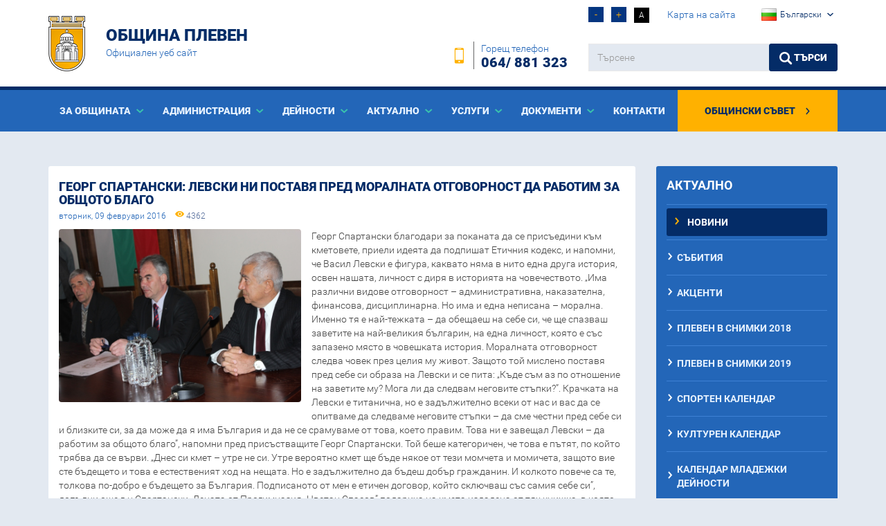

--- FILE ---
content_type: text/html; charset=UTF-8
request_url: https://pleven.bg/bg/posts/view/588
body_size: 9499
content:
<!DOCTYPE html>
<html lang="bg" itemscope itemtype="http://schema.org/WebPage">
<head>
    <meta charset="utf-8">
    <base href="https://pleven.bg/"/>

    <meta name="keywords" content="Община Плевен"/>
    <meta name="description" content="Община Плевен"/>
    <meta name="viewport" content="width=device-width, initial-scale=1.0,maximum-scale=1.0"/>

    <meta itemprop="name" content="Община Плевен"/>
    <meta itemprop="description" content="Община Плевен"/>
    <meta itemprop="image"
          content="https://pleven.bg/uploads/posts/kodeks_1.JPG"/>

    <meta name="twitter:card" content="summary"/>
    <meta name="twitter:site" content="https://pleven.bg/"/>
    <meta name="twitter:title" content="Община Плевен"/>
    <meta name="twitter:description" content="Община Плевен"/>
    <meta name="twitter:creator" content=""/>
    <meta name="twitter:image:src"
          content="https://pleven.bg/uploads/posts/kodeks_1.JPG"/>

    <meta property="og:url" content="https://pleven.bg/bg/posts/view/588"/>
    <meta property="og:title" content="Община Плевен"/>
    <meta property="og:description" content="Община Плевен"/>
    <meta property="og:site_name" content="Община Плевен"/>
    <meta property="og:image"
          content="https://pleven.bg/uploads/posts/kodeks_1.JPG"/>
    <meta property="og:type" content="article"/>
    <meta property="article:author" content="https://www.facebook.com/Pleven.municipality"/>

    <title>Община Плевен</title>

    <link rel="apple-touch-icon" sizes="180x180" href="assets/images/icons/favicon/apple-touch-icon.png">
    <link rel="icon" type="image/png" sizes="32x32" href="assets/images/icons/favicon/favicon-32x32.png">
    <link rel="icon" type="image/png" sizes="194x194" href="assets/images/icons/favicon/favicon-194x194.png">
    <link rel="icon" type="image/png" sizes="192x192" href="assets/images/icons/favicon/android-chrome-192x192.png">
    <link rel="icon" type="image/png" sizes="16x16" href="assets/images/icons/favicon/favicon-16x16.png">
    <link rel="manifest" href="assets/images/icons/favicon/site.webmanifest">
    <link rel="mask-icon" href="assets/images/icons/favicon/safari-pinned-tab.svg" color="#efc500">
    <link rel="shortcut icon" href="assets/images/icons/favicon/favicon.ico">
    <meta name="msapplication-TileColor" content="#efc500">
    <meta name="msapplication-TileImage" content="assets/images/icons/favicon/mstile-144x144.png">
    <meta name="msapplication-config" content="assets/images/icons/favicon/browserconfig.xml">
    <meta name="theme-color" content="#ffffff">
	<link rel="stylesheet" href="assets/css/styles.css?ver=1.0.16" type="text/css" />
<link rel="stylesheet" href="assets/css/imagelightbox.css" type="text/css" />
<link rel="stylesheet" href="assets/css/generics.css" type="text/css" />
<link rel="stylesheet" href="assets/css/owl.carousel.css" type="text/css" />
<link rel="stylesheet" href="assets/css/owl.transitions.css" type="text/css" />
</head>

<body>
<header>
    <div class="header">
        <div class="container">
            <div class="row">
                <div class="col-md-4 col-sm-6 col-xs-7">
                    <a class="logo-wrapper" href="bg/" title="Община Плевен">
                        <img class="logo" src="assets/images/logo.png" alt="Община Плевен">
                        <h1>Община Плевен</h1>
                        <p class="small">Официален уеб сайт</p>
                    </a>
                </div>
                <div class="col-xs-5 col-sm-6 hidden-lg hidden-md">
                    <div class="mobile-top-nav">
                        <ul class="clearfix">
                            <li><a href=""><span class="icon-icon-home"></span><span class="sr-only">Начална страница</span></a></li>
                            <li><a href="bg/obratna-vrazka"><span class="icon-close-envelope"></span><span class="sr-only">Контакти</span></a>
                            </li>
														                                <li><a href="en/posts/view/588"><img
                                                src="assets/images/flag-en.png" alt="Switch to English"></a></li>
							                        </ul>
                    </div>
                </div>
                <div class="col-md-8 hidden-sm hidden-xs">

                    <div class="row">
                        <div class="col-md-6">
                            <div class="phone">
                                <p class="pull-right">Горещ телефон<br><span>064/ 881 323</span></p>
                                <span class="icon-Phone pull-right"></span>
                            </div>
                        </div>

                        <div class="col-md-6">
                            <div class="font-controls m-t-10 m-b-30">
                                <a class="font-down">-</a>
                                <a class="font-up">+</a>
                                <a class="font-icon high-contrast" data-state="0">A</a>
                                <a href="bg/karta-na-saita" class="m-l-15">Карта на сайта</a>
								

<div class="dropdown pull-right select-lang">


<button id="dLabel" type="button" data-toggle="dropdown" aria-haspopup="true" aria-expanded="false">

  <img src="assets/images/flag-bg.png" class="pull-left" alt="bg"> <span class="hidden-md">Български</span> <span class="icon-arrow_down"></span>

</button>

<ul class="dropdown-menu" role="menu" aria-labelledby="dLabel">

    	    		<li role="menuitem">
		<a href="en/posts/view/588">
			<img src="assets/images/flag-en.png" alt="en" /> English		</a>
	</li>
	  
</ul>

</div>

                            </div>

                            <form action="bg/pages/search" method="post" class="form-search">
                                <div class="input-group">
                                    <label for="search-form" class="sr-only text-white">търсене</label>
                                    <input id="search-form" class="form-control" type="text" name="search" placeholder="Търсене" title="Търсене"/>
                                    <span class="input-group-btn">
                                        <button type="submit" class="btn btn-primary"><span class="icon-search"></span> Търси</button>
                                    </span>
                                </div>
                            </form>
                        </div>
                    </div>
                </div>
            </div>
        </div>

    </div>

    <nav>
        <div class="container">
            <div class="row">
                <div class="navbar-header collapsed" data-toggle="collapse" data-target="#navbar" aria-expanded="false" aria-controls="navbar" role="navigation">
                    <button type="button" class="navbar-toggle collapsed" data-toggle="collapse" data-target="#navbar"
                            aria-expanded="false" aria-controls="navbar">
                        <span class="sr-only">Toggle navigation</span>
                        <span class="icon-bar"></span>
                        <span class="icon-bar"></span>
                        <span class="icon-bar"></span>
                    </button>
                    <p class="navbar-brand hidden-md hidden-lg">Меню</p>
                </div>
                <div id="navbar" class="navbar-collapse collapse">
					
<ul class='main-menu pull-left'>
<li id="item-55" class="dropdown"><a href="bg/za-obshtinata" class="dropdown-toggle" data-toggle="dropdown" role="button" aria-haspopup="true" aria-expanded="false" >За общината </a>
<ul class='dropdown-menu'>
<li id="item-17" class="dropdown"><a href="bg/poveche-za-pleven" >Повече за Плевен</a></li>
<li id="item-18" class=""><a href="bg/istoricheska-spravka" >Историческа справка</a></li>
<li id="item-77" class=""><a href="bg/zabelezhitelnosti-pametnitsi-i-muzei" >Забележителности, паметници и музеи</a></li>
<li id="item-455" class="dropdown"><a href="bg/praznitsi-i-chestvaniya" >Празници и чествания</a></li>
<li id="item-402" class="dropdown"><a href="bg/galeriya" >Галерия</a></li>
<li id="item-460" class=""><a href="bg/gordeem-se-s-tyah" >Гордеем се с тях...</a></li>
<li id="item-20" class=""><a href="bg/kmetovebg-1" >Кметове</a></li>
<li id="item-19" class=""><a href="bg/pochetni-grazhdani" >Почетни граждани</a></li>
<li id="item-434" class=""><a href="bg/pobratimeni-gradove" >Побратимени градове</a></li>
<li id="item-585" class=""><a href="bg/blagodarstveni-pismabg-1" >Благодарствени писма</a></li>
</ul>
</li>
<li id="item-3" class="dropdown"><a href="#" class="dropdown-toggle" data-toggle="dropdown" role="button" aria-haspopup="true" aria-expanded="false" >Aдминистрация </a>
<ul class='dropdown-menu'>
<li id="item-25" class="dropdown"><a href="bg/d-r-valentin-hristov" >Кмет</a></li>
<li id="item-26" class="dropdown"><a href="bg/zamestnik-kmetove" >Заместник - кметове</a></li>
<li id="item-82" class=""><a href="bg/sonya-ganeva-sekretar-na-obshtina-pleven" >Секретар</a></li>
<li id="item-83" class=""><a href="bg/glaven-arhitektbg-1" >Главен архитект</a></li>
<li id="item-58" class=""><a href="bg/administratsiya" >Администрация</a></li>
<li id="item-27" class="dropdown"><a href="bg/kmetovete-na-kmetstva-i-kmetski-namestnitsi-na-naseleni-mesta-ot-obshtina-pleven-2015-g-2019-g" >Кметове и кметски наместници</a></li>
<li id="item-28" class=""><a href="bg/struktura" >Структура</a></li>
<li id="item-84" class="dropdown"><a href="bg/dokumenti" >Документи</a></li>
<li id="item-540" class=""><a href="bg/vakantni-dlazhnosti" >Вакантни длъжности</a></li>
</ul>
</li>
<li id="item-89" class="dropdown"><a href="bg/za-obshtinata" class="dropdown-toggle" data-toggle="dropdown" role="button" aria-haspopup="true" aria-expanded="false" >Дейности </a>
<ul class='dropdown-menu'>
<li id="item-90" class="dropdown"><a href="bg/kultura" >Култура и туризъм</a></li>
<li id="item-91" class="dropdown"><a href="bg/obrazovanie" >Образование и младежки дейности</a></li>
<li id="item-92" class="dropdown"><a href="bg/finansi-i-ikonomika" >Финанси и икономика</a></li>
<li id="item-93" class="dropdown"><a href="bg/zdraveopazvane-i-sotsialni-deynosti" >Здравеопазване и социални дейности</a></li>
<li id="item-94" class="dropdown"><a href="bg/evroproekti" >Европроекти</a></li>
<li id="item-95" class="dropdown"><a href="bg/sport-i-mladezhki-deynosti" >Спорт</a></li>
<li id="item-96" class="dropdown"><a href="bg/turizam" >Туризъм</a></li>
<li id="item-97" class="dropdown"><a href="bg/ekologiya" >Екология</a></li>
<li id="item-100" class="dropdown"><a href="bg/mestni-danatsi-i-taksi" >Местни данъци и такси</a></li>
<li id="item-443" class=""><a href="bg/sektor-zemedelie-i-gori" >Земеделие и гори</a></li>
<li id="item-98" class="dropdown"><a href="bg/gradoustroystvo-i-stroitelstvo" >Градоустройство и строителство</a></li>
<li id="item-99" class=""><a href="bg/obshtestven-red-i-sigurnost" >Обществен ред и сигурност</a></li>
<li id="item-498" class=""><a href="bg/obshtinska-sobstvenost" >Общинска собственост</a></li>
<li id="item-798" class=""><a href="bg/plan-za-integrirano-razvitie" >План за интегрирано развитие</a></li>
<li id="item-839" class=""><a href="bg/integriran-voden-tsikal-pleven-dolna-mitropoliya" >Интегриран воден цикъл Плевен – Долна Митрополия</a></li>
<li id="item-558" class="dropdown"><a href="bg/izbori" >Избори</a></li>
<li id="item-868" class=""><a href="bg/oditen-komitet" >Одитен комитет</a></li>
</ul>
</li>
<li id="item-7" class="dropdown"><a href="#" class="dropdown-toggle" data-toggle="dropdown" role="button" aria-haspopup="true" aria-expanded="false" >Актуално </a>
<ul class='dropdown-menu'>
<li id="item-50" class=""><a href="bg/novini" >Новини</a></li>
<li id="item-51" class=""><a href="bg/sabitiya" >Събития</a></li>
<li id="item-70" class=""><a href="bg/aktsenti" >Акценти</a></li>
<li id="item-725" class=""><a href="bg/pleven-v-snimki-2018" >Плевен в снимки 2018</a></li>
<li id="item-761" class=""><a href="bg/pleven-v-snimki-2019" >Плевен в снимки 2019</a></li>
<li id="item-475" class=""><a href="bg/sporten-kalendarbg-1" >Спортен календар</a></li>
<li id="item-480" class=""><a href="bg/kulturen-kalendar-2018bg-1" >Културен календар</a></li>
<li id="item-692" class=""><a href="bg/kalendar-mladezhki-deynosti" >Календар младежки дейности</a></li>
<li id="item-403" class=""><a href="http://radio.pleven.bg/" target="_blank">Вестник и радио</a></li>
<li id="item-424" class=""><a href="bg/investiray-v-pleven" >Инвестирайте в Плевен</a></li>
<li id="item-413" class="dropdown"><a href="bg/konkursi-i-targove" >Конкурси и търгове</a></li>
<li id="item-454" class=""><a href="bg/obyavleniya" >Обявления</a></li>
<li id="item-412" class="dropdown"><a href="bg/profil-na-kupuvacha" target="_blank">Профил на купувача</a></li>
<li id="item-667" class=""><a href="bg/integriran-voden-tsikal-pleven-dolna-mitropoliya" >Интегриран воден цикъл Плевен – Долна Митрополия</a></li>
<li id="item-829" class=""><a href="bg/denyat-v-pleven" >Денят в Плевен</a></li>
</ul>
</li>
<li id="item-5" class="dropdown"><a href="#" class="dropdown-toggle" data-toggle="dropdown" role="button" aria-haspopup="true" aria-expanded="false" >Услуги </a>
<ul class='dropdown-menu'>
<li id="item-386" class="dropdown"><a href="bg/administrativni-uslugi" >Административно обслужване</a></li>
<li id="item-63" class=""><a href="bg/onlayn-uslugi" >Онлайн услуги</a></li>
<li id="item-384" class="dropdown"><a href="bg/dostap-do-obshtestvena-informatsiya" >Достъп до обществена информация</a></li>
<li id="item-65" class="dropdown"><a href="bg/drugi-uslugi-i-informatsiya" >Други услуги и информация</a></li>
<li id="item-568" class="dropdown"><a href="bg/publichni-registribg-1bg-1" >Публични регистри</a></li>
</ul>
</li>
<li id="item-6" class="dropdown"><a href="#" class="dropdown-toggle" data-toggle="dropdown" role="button" aria-haspopup="true" aria-expanded="false" >Документи </a>
<ul class='dropdown-menu'>
<li id="item-36" class=""><a href="bg/pravilnitsi-strategii-planove-proektibg-1" >Правилници</a></li>
<li id="item-2" class="dropdown"><a href="bg/programi-i-strategii" >Програми и стратегии</a></li>
<li id="item-39" class=""><a href="bg/zapovedibg-1" >Заповеди</a></li>
<li id="item-632" class="dropdown"><a href="bg/byudzhet" >Бюджет</a></li>
<li id="item-411" class=""><a href="bg/proekti-na-normativni-aktove" >Проекти на нормативни актове</a></li>
<li id="item-782" class="dropdown"><a href="bg/dostapnost-na-sadarzhanieto" >Достъпност на съдържанието</a></li>
</ul>
</li>
<li id="item-60" class=""><a href="bg/obratna-vrazka" >Контакти</a></li>
</ul>
                    <ul class="main-menu main-menu-right pull-right">
                        <li class="obstinski-savet"><a href="http://obs.pleven.bg/">Общински съвет                                <span class="icon-arrow_right"></span></a></li>
                    </ul>
                </div><!--/.nav-collapse -->
            </div>
        </div><!--/.container-fluid -->
    </nav>

</header>

<main>



<div class="container view-news">
    <div class="row">
        
        
        <div class="col-md-9">
            <section class="white-box ">
                <article>
                    <h1 class="main-heading main-heading-clean">
                        Георг Спартански: Левски ни поставя пред моралната отговорност да работим за общото благо                    </h1>
                    <p class="date"><time datetime="2016-02-09">вторник, 09 февруари 2016</time> <span class="icon-eye"></span> 4362</p>
                    <div class="gray-border view-news"></div>
                    
                    
                                            <a href="uploads/posts/kodeks_1.JPG" class="image-lightbox">
                            <img class="img-thumbnail m-r-15 m-b-15" src="uploads/posts/kodeks_1.JPG" style="height: 250px; width: 350px; float: left;" alt="Георг Спартански: Левски ни поставя пред моралната отговорност да работим за общото благо">
                        </a>
                                        <p>
 Георг Спартански благодари за поканата да се присъедини към кметовете, приели идеята да подпишат Етичния кодекс, и напомни, че Васил Левски е фигура, каквато няма в нито една друга история, освен нашата, личност с диря в историята на човечеството. „Има различни видове отговорност – административна, наказателна, финансова, дисциплинарна. Но има и една неписана – морална. Именно тя е най-тежката – да обещаеш на себе си, че ще спазваш заветите на най-великия българин, на една личност, която е със запазено място в човешката история. Моралната отговорност следва човек през целия му живот. Защото той мислено поставя пред себе си образа на Левски и се пита: „Къде съм аз по отношение на заветите му? Мога ли да следвам неговите стъпки?”. Крачката на Левски е титанична, но е задължително всеки от нас и вас да се опитваме да следваме неговите стъпки – да сме честни пред себе си и близките си, за да може да я има България и да не се срамуваме от това, което правим. Това ни е завещал Левски – да работим за общото благо”, напомни пред присъстващите Георг Спартански. Той беше категоричен, че това е пътят, по който трябва да се върви. „Днес си кмет – утре не си. Утре вероятно кмет ще бъде някое от тези момчета и момичета, защото вие сте бъдещето и това е естественият ход на нещата. Но е задължително да бъдеш добър гражданин. И колкото повече са те, толкова по-добро е бъдещето за България. Подписаното от мен е етичен договор, който сключваш със самия себе си”, допълни още г-н Спартански.
 Децата от Прогимназия „Цветан Спасов” подариха на кмета издадена от тях книжка, в която са събрали историята на видни исторически личности, чиито имена носят плевенски улици. Членовете на клуба в ОУ „Отец Паисий” пък потърсиха помощ от общинското ръковоство при бъдещата реализация на идеята им да поддържат паметници от Руско-турската освободителна война по пътя за с. Радишево, които са в занемарено състояние. Георг Спартански получи в дар и портрет на Левски, нарисуван от Роберт Шаханов.
 Днес председателят на Общобългарския комитет Васил Василев присъства на учредяването на деветия за Плевен клуб „Млади възрожденци” в ДФСГ „Интелект”. Така членуващите в клубове ученици в града стават близо 200. Амбицията на почетния председател Васил Копчев е до края на тази учебна година в града ни да бъдат учредени още два такива клуба.

</p>                    
                    <div class="clearfix"></div>

                                            <div class="row m-t-20 gallery">
                                                            <div class="col-md-3 col-sm-6 col-xs-6">
                                <a href="uploads/posts/kodeks_2.JPG" class="image-lightbox"><img src="uploads/posts/thumb_kodeks_2.JPG" class="img-responsive img-thumbnail" alt=""></a>
                                </div>
                                                            <div class="col-md-3 col-sm-6 col-xs-6">
                                <a href="uploads/posts/kodeks_4.JPG" class="image-lightbox"><img src="uploads/posts/thumb_kodeks_4.JPG" class="img-responsive img-thumbnail" alt=""></a>
                                </div>
                                                            <div class="col-md-3 col-sm-6 col-xs-6">
                                <a href="uploads/posts/kodeks_5.JPG" class="image-lightbox"><img src="uploads/posts/thumb_kodeks_5.JPG" class="img-responsive img-thumbnail" alt=""></a>
                                </div>
                                                    </div>
                    
                                        <div class="clearfix"></div>
                    <div class="gray-border"></div>
                    
                </article>
            </section>

            <div class="blue-box clearfix">
                <a href="bg/posts/view/588?pdf=1" class="btn btn-primary">Свалете в PDF</a>
                <div class="social pull-right">
                    <span>Споделете:&nbsp;&nbsp;</span>
                    <a href="javascript:window.open('http://www.facebook.com/sharer/sharer.php?u=https://pleven.bg/bg/posts/view/588&title=Община Плевен', 'Share on facebook', 'width=600,height=250'); void(0)" class="btn btn-primary"><span class="icon-facebook-logo"></span><span class="sr-only">Facebook</span></a>
                    <a href="javascript:window.open('http://twitter.com/intent/tweet?url=https://pleven.bg/bg/posts/view/588', 'Share on Twitter', 'width=600,height=400'); void(0)" class="btn btn-primary"><span class="icon-twitter-logo-silhouette"></span><span class="sr-only">Twitter</span></a>
                </div>
            </div>

            <div class="white-box more-news">
    <h2 class="main-heading">Още новини <a href="bg/novini" class="pull-right all">Всички новини <span class="icon-double_arrow"></span></a></h2>
        <div class="row">
        <div class="col-md-6 article article-news clearfix">
        <a href="bg/novini/ot-dnes-do-5-noemvri-pleven-e-domakin-na-natsionalna-konferentsiya-po-kibersigurnost-i-preventsiya-na-nasilieto-u-podrastvashtite">
            <img class="img-thumbnail img-text-right" src="uploads/posts/thumb_zala-katya-popova.jpg" style="height: 105px;" alt="От днес до 5 ноември: Плевен е домакин на национална конференция по киберсигурност и превенция на насилието у подрастващите">
        </a>
        <h2 class="main-heading"><a href="bg/novini/ot-dnes-do-5-noemvri-pleven-e-domakin-na-natsionalna-konferentsiya-po-kibersigurnost-i-preventsiya-na-nasilieto-u-podrastvashtite">От днес до 5 ноември:&#8230;</a></h2>
        <p class="date">понеделник, 03 ноември 2025<br><span class="icon-eye"></span> 54</p>
    </div>
        <div class="col-md-6 article article-news clearfix">
        <a href="bg/novini/pleven-otbelyaza-denya-na-narodnite-buditeli">
            <img class="img-thumbnail img-text-right" src="uploads/posts/thumb_1-noemvri-1.jpg" style="height: 105px;" alt="Плевен отбеляза Деня на народните будители">
        </a>
        <h2 class="main-heading"><a href="bg/novini/pleven-otbelyaza-denya-na-narodnite-buditeli">Плевен отбеляза Деня на народните&#8230;</a></h2>
        <p class="date">събота, 01 ноември 2025<br><span class="icon-eye"></span> 220</p>
    </div>
        <div class="col-md-6 article article-news clearfix">
        <a href="bg/novini/s-voenen-ritual-i-panihida-na-arhangelova-zadushnitsa-pleven-pochete-balgarskite-voini-zaginali-za-rodinata">
            <img class="img-thumbnail img-text-right" src="uploads/posts/thumb_ritual-116.jpg" style="height: 105px;" alt="С военен ритуал и панихида на Архангелова задушница Плевен почете паметта на българските воини, загинали за Родината">
        </a>
        <h2 class="main-heading"><a href="bg/novini/s-voenen-ritual-i-panihida-na-arhangelova-zadushnitsa-pleven-pochete-balgarskite-voini-zaginali-za-rodinata">С военен ритуал и панихида&#8230;</a></h2>
        <p class="date">събота, 01 ноември 2025<br><span class="icon-eye"></span> 172</p>
    </div>
        <div class="col-md-6 article article-news clearfix">
        <a href="bg/novini/obshtina-pleven-obyavi-obshtestveni-porachka-po-pozitsii-za-rekonstruktsiya-na-dovezhdashti-vodoprovodi">
            <img class="img-thumbnail img-text-right" src="uploads/posts/thumb_zasedanie-13.jpg" style="height: 105px;" alt="Община Плевен обяви обществени поръчка по позиции за реконструкция на довеждащи водопроводи">
        </a>
        <h2 class="main-heading"><a href="bg/novini/obshtina-pleven-obyavi-obshtestveni-porachka-po-pozitsii-za-rekonstruktsiya-na-dovezhdashti-vodoprovodi">Община Плевен обяви обществени поръчка&#8230;</a></h2>
        <p class="date">петък, 31 октомври 2025<br><span class="icon-eye"></span> 294</p>
    </div>
        </div>
</div>
        </div>

        <aside class="col-md-3">
    
    
    
<ul class='side-menu'>
<li id="item-simple-7" class=" parent"><a href="#" >Актуално</a>
<ul class=''>
<li id="item-simple-50" class=" active"><a href="bg/novini" >Новини</a></li>
<li id="item-simple-51" class=""><a href="bg/sabitiya" >Събития</a></li>
<li id="item-simple-70" class=""><a href="bg/aktsenti" >Акценти</a></li>
<li id="item-simple-725" class=""><a href="bg/pleven-v-snimki-2018" >Плевен в снимки 2018</a></li>
<li id="item-simple-761" class=""><a href="bg/pleven-v-snimki-2019" >Плевен в снимки 2019</a></li>
<li id="item-simple-475" class=""><a href="bg/sporten-kalendarbg-1" >Спортен календар</a></li>
<li id="item-simple-480" class=""><a href="bg/kulturen-kalendar-2018bg-1" >Културен календар</a></li>
<li id="item-simple-692" class=""><a href="bg/kalendar-mladezhki-deynosti" >Календар младежки дейности</a></li>
<li id="item-simple-403" class=""><a href="http://radio.pleven.bg/" target="_blank">Вестник и радио</a></li>
<li id="item-simple-424" class=""><a href="bg/investiray-v-pleven" >Инвестирайте в Плевен</a></li>
<li id="item-simple-413" class=" parent"><a href="bg/konkursi-i-targove" >Конкурси и търгове</a>
<ul class=''>
<li id="item-simple-414" class=""><a href="bg/privatizatsiya" >Приватизация</a></li>
<li id="item-simple-415" class=""><a href="bg/konkursi" >Конкурси</a></li>
<li id="item-simple-416" class=" parent"><a href="bg/targove" >Търгове</a>
<ul class=''>
<li id="item-simple-417" class=""><a href="bg/targove-za-otdavane-pod-naem" >Търгове за отдаване под наем</a></li>
<li id="item-simple-418" class=""><a href="bg/targove-za-prodazhba" >Търгове за продажба</a></li>
</ul>
</li>
<li id="item-simple-419" class=""><a href="bg/kontsesii" >Концесии</a></li>
</ul>
</li>
<li id="item-simple-454" class=""><a href="bg/obyavleniya" >Обявления</a></li>
<li id="item-simple-412" class=" parent"><a href="bg/profil-na-kupuvacha" target="_blank">Профил на купувача</a>
<ul class=''>
<li id="item-simple-747" class=""><a href="bg/obyavleniya-za-predvaritelna-informatsiya" >Обявления за предварителна информация</a></li>
<li id="item-simple-748" class=""><a href="bg/direktno-vazlozheni-dogovori-po-chl-21-al6-ot-zop" >Директно възложени договори по чл. 21, ал.6 от ЗОП</a></li>
</ul>
</li>
<li id="item-simple-667" class=""><a href="bg/integriran-voden-tsikal-pleven-dolna-mitropoliya" >Интегриран воден цикъл Плевен – Долна Митрополия</a></li>
<li id="item-simple-829" class=""><a href="bg/denyat-v-pleven" >Денят в Плевен</a></li>
</ul>
</li>
</ul>

    <div class="box-calendar">
        <h2 class="main-heading">Събития</h2>
        
<div class="calendar">
    <table>

<thead><tr>
<th><a href="2025/10"><span class="icon-arrow_left"></span><span class="sr-only">Предишен месец</span></a></th>
<th colspan="5">Ноември&nbsp;2025</th>
<th><a href="2025/12"><span class="icon-arrow_right"></span><span class="sr-only">Следващ месец</span></a></th>
</tr></thead>

<tr>
<td>П</td><td>В</td><td>С</td><td>Ч</td><td>П</td><td>С</td><td>Н</td>
</tr>

<tr>
<td>&nbsp;</td><td>&nbsp;</td><td>&nbsp;</td><td>&nbsp;</td><td>&nbsp;</td><td><div class="day">1</div></td><td><div class="day">2</div></td>
</tr>

<tr>
<td><div class="day highlight">3</div></td><td><div class="day">4</div></td><td><div class="day">5</div></td><td><div class="day">6</div></td><td><div class="day">7</div></td><td><div class="day">8</div></td><td><div class="day">9</div></td>
</tr>

<tr>
<td><div class="day">10</div></td><td><div class="day">11</div></td><td><div class="day">12</div></td><td><div class="day">13</div></td><td><div class="day">14</div></td><td><div class="day">15</div></td><td><div class="day">16</div></td>
</tr>

<tr>
<td><div class="day">17</div></td><td><div class="day">18</div></td><td><div class="day">19</div></td><td><div class="day">20</div></td><td><div class="day">21</div></td><td><div class="day">22</div></td><td><div class="day">23</div></td>
</tr>

<tr>
<td><div class="day">24</div></td><td><div class="day">25</div></td><td><div class="day">26</div></td><td><div class="day">27</div></td><td><div class="day">28</div></td><td><div class="day">29</div></td><td><div class="day">30</div></td>
</tr>

</table></div>
        <a href="" class="image-wrapper">
            <img src="assets/images/culture_calendar.jpg" alt="">
            <div class="image-hover"><p><strong>Културен</strong> календар</p></div>
        </a>

        <a href="bg/sporten-kalendarbg-1" class="image-wrapper">
            <img src="assets/images/sport_calendar.jpg" alt="">
            <div class="image-hover"><p><strong>Спортен</strong> календар</p></div>
        </a>

    </div>

    <div class="box-newsletter-wrapper">
        <div class="box-newsletter">
            <h3>Научавайте първи, бъдете информирани</h3>
            <form action="bg/newsletters/subscribe" method="post" class="form-search" id="newsletter-form">
                <label for="subscribe_mail">Абонирайте се за всички актуални новини, събития, обяви и съобщения от Община Плевен.</label>
                <div class="input-group">
                    <input class="form-control" type="text" name="subscribe_mail" id="subscribe_mail" placeholder="Въведете e-mail:" required>
                    <span class="input-group-btn">
                        <button type="submit" class="btn btn-yellow">Запиши ме</button>
                    </span>
                </div>
                <label class="error"><span class="sr-only">error label</span></label>
            </form>

        </div>
    </div>   

    <div class="aside-menu">
        <ul>
            <li class=""><a href="https://www.pleven.bg/bg/profil-na-kupuvacha" data-target="#cat-32"><span class="icon-profilet"></span>&nbsp; Профил на купувача</a></li>
            <li class=""><a href="bg/obyavleniya" data-target="#cat-33"><span class="icon-Signing"></span>&nbsp; Обяви и съобщения</a></li>
            <li class="active"><a href="https://www.pleven.bg/bg/administrativni-uslugi" data-target="#cat-34"><span class="icon-Administration"></span>&nbsp; Административно обслужване</a></li>
            <li class=""><a href="https://www.pleven.bg/bg/onlayn-uslugi" data-target="#cat-35"><span class="icon-cogwheel"></span>&nbsp; Електронни услуги</a></li>
            <li class=""><a href="bg/mestni-danatsi-i-taksi" data-target="#cat-36"><span class="icon-Wallet"></span>&nbsp; Местни данъци и такси</a></li>
        </ul>
    </div>
    
    
</aside>
        
    </div>
</div>

<div class="container">

    <div class="box-about-wrapper">

    <div class="box-primary-border box-rounded box-about">
        <h1 class="main-heading">
            Научете повече за Плевен 
            <span class="slick-controls pull-right ">
                <span class="slick-prev"></span>
                <span class="slick-next"></span>
            </span>
        </h1>
        
        <div class="row">
            <div id="about-slider">
                <div class="col-md-3">
                    <div class="image-wrapper m-b-5">
                        <img src="assets/images/panorama.jpg" alt="Туристически център">
                        <div class="image-hover"><span class="icon-search"></span></div>
                    </div>
                    <a href="https://visitpleven.com" class="btn btn-primary-light btn-full-width stretched-link" target="_blank">Туристически център</a>
                </div>
                <div class="col-md-3">
                    <div class="image-wrapper m-b-5">
                        <img src="assets/images/gallery.jpg" alt="Галерия снимки">
                        <div class="image-hover"><span class="icon-search"></span></div>
                    </div>
                    <a href="bg/galeriya" class="btn btn-primary-light btn-full-width stretched-link">Галерия снимки</a>
                </div>
                <div class="col-md-3">
                    <div class="image-wrapper m-b-5">
                        <img src="assets/images/avtogara.jpg" alt="Автогара Плевен">
                        <div class="image-hover"><span class="icon-search"></span></div>
                    </div>
                    <a href="https://avtogarapleven.com" target="_blank" class="btn btn-primary-light btn-full-width stretched-link">Автогара Плевен</a>
                </div>
				
				<div class="col-md-3">
                    <div class="image-wrapper m-b-5">
                        <img src="assets/images/dkc3.jpg" alt="ДКЦ3">
                        <div class="image-hover"><span class="icon-search"></span></div>
                    </div>
                    <a href="http://www.dkc3pleven.com/" target="_blank" class="btn btn-primary-light btn-full-width stretched-link">ДКЦ3</a>
                </div>
				<div class="col-md-3">
                    <div class="image-wrapper m-b-5">
                        <img src="assets/images/dkc2.jpg" alt="ДКЦ2">
                        <div class="image-hover"><span class="icon-search"></span></div>
                    </div>
                    <a href="https://www.dkc2-pleven.com/" target="_blank" class="btn btn-primary-light btn-full-width stretched-link">ДКЦ2</a>
                </div>
				<div class="col-md-3">
                    <div class="image-wrapper m-b-5">
                        <img src="assets/images/eltransport.jpg" alt="Тролейбусен транспорт">
                        <div class="image-hover"><span class="icon-search"></span></div>
                    </div>
                    <a href="https://eltransportpleven.com" target="_blank" class="btn btn-primary-light btn-full-width stretched-link">Тролейбусен транспорт</a>
                </div>
				
                <div class="col-md-3">
                    <div class="image-wrapper m-b-5">
                        <img src="assets/images/radio.jpg" alt="Радио плевен">
                        <div class="image-hover"><span class="icon-search"></span></div>
                    </div>
                    <a href="http://radio.pleven.bg/" target="_blank" class="btn btn-primary-light btn-full-width stretched-link">Радио плевен</a>
                </div>

                <div class="col-md-3">
                    <div class="image-wrapper m-b-5">
                        <img src="assets/images/vestnik.jpg" alt="Вестник">
                        <div class="image-hover"><span class="icon-search"></span></div>
                    </div>
                    <a href="https://radio.pleven.bg/?page_id=5073" target="_blank" class="btn btn-primary-light btn-full-width stretched-link">Вестник</a>
                </div>
            </div>
        </div>
    </div>
    </div>
</div>


<div class="container-wrapper-white">
    <div class="box-banners container">
	    <div class="col-md-offset-1 col-md-10">    
	      <div id="banners-slider" class="owl-carousel">
	        	            <div class="m-r-10 m-l-10"><a href="bg/ads/redirect/21" target="_blank"><img class="img-responsive" src="https://pleven.bg/uploads/ads/nesisam-bass.png" alt="Не си сам" ></a></div>
	        	            <div class="m-r-10 m-l-10"><a href="bg/ads/redirect/15" target="_blank"><img class="img-responsive" src="https://pleven.bg/uploads/ads/cgm-pleven1.jpg" alt="ЦГМ" ></a></div>
	        	            <div class="m-r-10 m-l-10"><a href="bg/ads/redirect/18" target="_blank"><img class="img-responsive" src="https://pleven.bg/uploads/ads/picpleven.jpg" alt="Общински съвет по наркотични вещества Плевен" ></a></div>
	        	            <div class="m-r-10 m-l-10"><a href="bg/ads/redirect/19" target="_blank"><img class="img-responsive" src="https://pleven.bg/uploads/ads/med-uni.jpg" alt="Медицински университет- Плевен" ></a></div>
	        	            <div class="m-r-10 m-l-10"><a href="bg/ads/redirect/20" target="_blank"><img class="img-responsive" src="https://pleven.bg/uploads/ads/military1.jpg" alt="Висше военновъздушно училище „Г.Бенковски”- Плевен" ></a></div>
	        	      </div>
	    </div>
    </div>
</div>



</main>

<footer>
    <div class="footer-box">
        <div class="container">
                
            <div class="row">
                
                <div class="footer-contacts col-md-3 col-sm-4">
                    <div class="logo-footer clearfix">
                        <a href="">
                            <img src="assets/images/logo.png" alt="">
                            <h1>Община Плевен</h1>
                            <p>Официален уеб сайт</p>
                        </a>
                    </div>
                    <p>
                        5800 Плевен, пл. "Възраждане" №2<br>Централа: 064 881 200<br>Факс: 064 844 230<br>                        E-mail: <a href="mailto:mayor@pleven.bg">mayor@pleven.bg</a>
                    </p>
                </div>

                <div class="col-md-3 hidden-sm hidden-xs">
                    <div class="phone clearfix">
                        <span class="icon-Phone pull-left"></span>
                        <p class="pull-left">Горещ телефон<br><span>064/ 881 323</span></p>
                    </div>
                </div>

                <div class="col-md-3 col-sm-4 hidden-xs footer-nav">
                    
<ul class='list-unstyled'>
<li id="item-360" class=""><a href="bg/administratsiya" >Администрация</a></li>
<li id="item-361" class=""><a href="bg/administrativni-uslugi" >Услуги</a></li>
<li id="item-362" class=""><a href="bg/novini" >Новини</a></li>
<li id="item-363" class=""><a href="bg/sabitiya" >Събития</a></li>
<li id="item-364" class=""><a href="bg/vakantni-dlazhnosti" >Кариери</a></li>
<li id="item-365" class=""><a href="bg/obratna-vrazka" >Контакти</a></li>
</ul>
                </div>
                <div class="col-md-3 col-sm-4 hidden-xs footer-nav">
                    
<ul class='list-unstyled'>
<li id="item-810" class=""><a href="bg/karta-na-saita" >Карта на сайта</a></li>
<li id="item-366" class=""><a href="bg/profil-na-kupuvacha" >Профил на купувача</a></li>
<li id="item-374" class=""><a href="bg/obyavleniya" >Обяви и съобщения</a></li>
<li id="item-375" class=""><a href="bg/konkursi-i-targove" >Търгове и конкурси</a></li>
<li id="item-376" class=""><a href="bg/administrativni-uslugi" >Административно обслужване</a></li>
<li id="item-377" class=""><a href="bg/zapovedi" >Заповеди на кмета</a></li>
</ul>
                </div>

            </div>

        </div>
    </div>
    
    <div class="footer-line">
        <div class="container">
            <div class="pull-left">
                <p class="copyright"><strong><span class="text-uppercase">Община Плевен</span></strong> © 2025. Всички права запазени.</p>|
                <ul class="list-unstyled">
                    <li><a href="bg/zashtita-na-lichnite-danni">Защита на личните данни</a></li>
                    <!--<li><a href="">Условия за ползване</a></li>-->
					<li><a href="bg/dostapnost-na-sadarzhanieto">Достъпност на съдържанието</a></li>
                    <li><a href="http://pleven.bg/webmail" target="_blank">Web Mail</a></li>
                </ul>
            </div>
            <div class="pull-right">
                <p>Уеб сайт и поддръжка: <a href="http://www.nksoftware.net" target="_blank"><strong>NK Software</strong></a></p>
            </div>
        </div>
    </div>
</footer>

<script src="assets/js/jquery-1.11.3.min.js" ></script>
<script src="assets/js/bootstrap.min.js" ></script>
<script src="assets/js/slick.min.js" ></script>
<script src="assets/js/scripts.js?v=1.2" ></script>
<script src="assets/js/owl.carousel.min.js" ></script>
<script src="assets/js/jquery.form.js" ></script>
<script src="assets/js/jquery.validate.min.js" ></script>
<script src="assets/js/imagelightbox.min.js" ></script>
<script src="assets/js/messages_bg.js" ></script>

</body>
</html>


--- FILE ---
content_type: application/javascript
request_url: https://pleven.bg/assets/js/scripts.js?v=1.2
body_size: 2276
content:
$(document).ready(function () {

    function createCookie(name, value, days) {
        var expires;

        if (days) {
            var date = new Date();
            date.setTime(date.getTime() + (days * 24 * 60 * 60 * 1000));
            expires = "; expires=" + date.toGMTString();
        } else {
            expires = "";
        }
        document.cookie = encodeURIComponent(name) + "=" + encodeURIComponent(value) + expires + "; path=/";
    }

    function readCookie(name) {
        var nameEQ = encodeURIComponent(name) + "=";
        var ca = document.cookie.split(';');
        for (var i = 0; i < ca.length; i++) {
            var c = ca[i];
            while (c.charAt(0) === ' ') c = c.substring(1, c.length);
            if (c.indexOf(nameEQ) === 0) return decodeURIComponent(c.substring(nameEQ.length, c.length));
        }
        return null;
    }

    function eraseCookie(name) {
        createCookie(name, "", -1);
    }

    function highContrast(state) {
        if (!state) {
            createCookie('contrast', 1, 0);
            $('.high-contrast').data('state', 1);
            $("head link[rel='stylesheet']").last().after('<link rel="stylesheet" type="text/css" media="all" href="assets/css/high-contrast.css" id="high-contrast" />');
        } else {
            eraseCookie('contrast');
            $('.high-contrast').data('state', 0);
            $(document).find("#high-contrast").remove();
        }
    }

    $(document).on('click', '.high-contrast', function (e) {
        e.preventDefault();
        var state = $(this).data('state');
        highContrast(state);
    });

    var high_contrast = readCookie('contrast');
    if (high_contrast) {
        highContrast(0);
    }


    $('.font-down').click(function (e) {
        e.preventDefault();
        var fontSizeText = parseInt($(".white-box").css("font-size"));
        if (fontSizeText > 10) {
            fontSizeText = fontSizeText - 2;
            $('.white-box').css("font-size", fontSizeText);
        }
    });

    $('.font-up').click(function (e) {
        e.preventDefault();
        var fontSizeText = parseInt($(".white-box").css("font-size"));
        if (fontSizeText < 50) {
            fontSizeText = fontSizeText + 2;
            $('.white-box').css("font-size", fontSizeText);
        }
    });

    $('.font-reset').click(function (e) {
        e.preventDefault();
        var fontSizeText = parseInt($("body").css("font-size"));
        $('.white-box').css("font-size", fontSizeText);
    });


    $('.nav-tabs > li > a').hover(function () {
        $(this).tab('show');
    });


    $("#newsletter-form").validate({
        submitHandler: function (form) {
            if (grecaptcha.getResponse()) {
                $(form).ajaxSubmit({
                    beforeSubmit: _sbefore,
                    success: _safter
                });
            } else {
                // 1) Before sending we must validate captcha
                grecaptcha.reset();
                grecaptcha.execute();
            }
        },
        rules: {
            subscribe_mail: {
                required: true,
                email: true
            }
        }
    });

    function _safter(responseText, statusText, xhr, $form) {
        var obj = jQuery.parseJSON(responseText);
        if (obj.status == 'success') {
            $form.find('input').val('');
            $form.find('.error').html(obj.data).show();
        } else {
            $form.find('.error').html(obj.data).show();
        }
    }

    function _sbefore(formData, jqForm, options) {

    }


    var lightbox_selector = 'a.image-lightbox';
    var lightbox_instance = $(lightbox_selector).imageLightbox({
        onStart: function () {
            overlayOn();
            closeButtonOn(lightbox_instance);
            arrowsOn(lightbox_instance, lightbox_selector);
        },
        onEnd: function () {
            overlayOff();
            captionOff();
            closeButtonOff();
            arrowsOff();
            activityIndicatorOff();
        },
        onLoadStart: function () {
            captionOff();
            activityIndicatorOn();
        },
        onLoadEnd: function () {
            captionOn();
            activityIndicatorOff();
            $('.imagelightbox-arrow').css('display', 'block');
        }
    });

    //gallery lightbox one page
    var attrs = {};
    var classes = $("a[data-imagelightbox]").map(function (indx, element) {
        var key = $(element).attr("data-imagelightbox");
        attrs[key] = true;
        return attrs;
    });
    var attrsName = Object.keys(attrs);
    attrsName.forEach(function (entry) {
        var selector = 'a[data-imagelightbox="' + entry + '"]';
        var instance = $("[data-imagelightbox='" + entry + "']").imageLightbox({
            onStart: function () {
                overlayOn();
                closeButtonOn(instance);
                arrowsOn(instance, selector);
            },
            onEnd: function () {
                overlayOff();
                captionOff();
                closeButtonOff();
                arrowsOff();
                activityIndicatorOff();
            },
            onLoadStart: function () {
                captionOff();
                activityIndicatorOn();
            },
            onLoadEnd: function () {
                captionOn();
                activityIndicatorOff();
                $('.imagelightbox-arrow').css('display', 'block');
            }
        });
    });
    //end gallery lightbox one page

    $(".main-menu > .dropdown").mouseleave(function () {
        if ($(window).width() > 970) {
            $(".dropdown").removeClass("open");
        }
    });


    $('#banners-slider').owlCarousel({
        items: 5,
        navigation: true,
        pagination: false,
        slideSpeed: 500,
        paginationSpeed: 400,
        autoPlay: false,
        stopOnHover: true,
        navigationText: false,
        transitionStyle: "fade"
    });

    $('#about-slider').slick({
        infinite: false,
        slidesToShow: 4,
        slidesToScroll: 1,
        focusOnSelect: true,
        accessibility: false,

        prevArrow: $('.box-about .slick-prev'),
        nextArrow: $('.box-about .slick-next'),
        responsive: [
            {
                breakpoint: 1000,
                settings: {
                    slidesToShow: 4,
                    infinite: true,
                }
            },
            {
                breakpoint: 900,
                settings: {
                    slidesToShow: 3,
                }
            },
            {
                breakpoint: 600,
                settings: {
                    slidesToShow: 2,
                }
            },
            {
                breakpoint: 480,
                settings: {
                    slidesToShow: 1,
                }
            }
        ]
    });


    if ($('#owl-slider').length > 0) {
        $owlContainer = $('#owl-slider');
        $owlSlides = $owlContainer.children('div');
        $owlOptions = {
            navigation: false,
            pagination: true,
            slideSpeed: 500,
            paginationSpeed: 400,
            singleItem: true,
            autoPlay: 5000,
            stopOnHover: true,
            navigationText: false,
            transitionStyle: "fade"
        };

        if ($owlSlides.length > 1) {
            $owlContainer.owlCarousel(
                $owlOptions
            );
        } else {
            $owlOptions['autoPlay'] = false;
            $owlContainer.owlCarousel(
                $owlOptions
            );
        }
    }


    if ($(window).width() <= 992) {
        $('a.dropdown-toggle').click(function (e) {
            e.stopPropagation();
            $('ul.dropdown-menu.dropdown-open').not($(this).next('ul')).removeClass("dropdown-open");
            $(this).next('ul').toggleClass("dropdown-open");
        });
        $('a.dropdown-toggle').click(function (e) {
            e.preventDefault();
        });
    }


    //Main slider
    if ($('#main-slider').length > 0) {
        $('#main-slider').slick({
            arrows: true,
            prevArrow: "<i class='icon-arrow-left'></i>",
            nextArrow: "<i class='icon-arrow-right'></i>",
            responsive: [
                {
                    breakpoint: 767,
                    settings: {
                        dots: true
                    }
                }
            ]
        });
    }

    //Side menu
    $('.side-menu li ul').find('.active').closest('.parent').addClass('active');

    //Calendar
    $(document).on("click", '.calendar>table th a', function (e) {
        e.preventDefault();
        $.get("bg/ajax/calendar/" + $(this).attr("href"), function (calendara) {
            $('.calendar table').remove();
            $(".calendar").prepend(calendara);
        });
    });

    //START Poll
    $(document).on('touchstart click', '#vote', function (e) {
        e.preventDefault();
        if (!$('#tab_vote').is(":visible")) {
            $('#tab_results').fadeOut('slow', function () {
                $('#tab_vote').fadeIn('slow');
            });
            return;
        }

        if ($('form#poll input[type="radio"]:checked').length > 0) {
            $.post($("form#poll").attr('action'), $("form#poll").serialize(), function (data) {
                $('#results').trigger('click');
            });
        }
    });

    $(document).on('touchstart click', '#results', function (e) {
        e.preventDefault();
        if ($('#tab_results').is(":visible")) {
            return;
        }
        $('#tab_vote').fadeOut('slow', function () {
            $('#tab_results').fadeIn('slow');
            var html = '';
            var percent = 0;

            $.getJSON('bg/polls/results/' + $('input[name="poll_id"]').val(), function (data) {
                $.each(data.answers, function (i, value) {
                    percent = ((value.count > 0 && data.total > 0 ? (value.count / data.total) : 0) * 100);
                    if (percent % 1 != 0) {
                        percent = percent.toFixed(2);
                    }
                    html += '<p>' + value.answer_title + '</p>';
                    html += '<div class="progress">';
                    html += '<div class="progress-bar progress-bar-success progress-bar-striped active"  role="progressbar" aria-valuenow="' + percent + '" aria-valuemin="0" aria-valuemax="100" style="width: ' + percent + '%">';
                    html += '</div>';
                    html += '</div>';
                    html += '<div class="percent">' + percent + '%</div>';
                });
                html += '<strong>Общо гласували: ' + data.total + '</strong>';
                $('#tab_results').html(html);
            });
        });
    });
    //END Poll

    //FONT CHANGE
    $(document).on('touchstart click', '.search-wrapper button[type="button"]', function (e) {
        var direction = $(this).data('direction');
        var box = $('.white-box');
        var selectors = {
            p: $('.white-box p'),
            main_h: $('.white-box .main-heading'),
            secondary_h: $('.white-box .secondary-heading')
        }
        var size = selectors.p.css('font-size').split('px')[0];

        if (direction === 'up' && size < 24) {
            $.each(selectors, function (k, v) {
                var _size = v.css('font-size').split('px')[0];
                v.css('font-size', ++_size);
            });
        } else if (direction === 'down' && size > 10) {
            $.each(selectors, function (k, v) {
                var _size = v.css('font-size').split('px')[0];
                v.css('font-size', --_size);
            });
        }

    });

    //Gallery
    // var gallery = $('.gallery');
    // if (gallery.length > 0)
    // {
    //     gallery.imagesLoaded( function(){
    //         gallery.masonry({
    //             itemSelector: '.col-md-4',
    //             columnWidth: '.col-md-4',
    //             percentPosition: true
    //         });
    //     });
    // }

    //Moible search
    $('#mobile-search').submit(function () {
        if ($('input[name="mobile-search"]', this).val() === "" || !$('#mobile-search').hasClass('active')) {
            $('#mobile-search').addClass('active');
            setTimeout(function () {
                $('input[name="mobile-search"]').focus();
            }, 400);
            return false;
        }
        return true;
    });
    $('input[name="mobile-search"]').focusout(function () {
        if ($('#mobile-search:focus').length === 0) {
            $('#mobile-search').removeClass('active');
        }
    });

    //Mobile footer slider
    if ($(window).width() < 768 && $('#slider-images').length > 0) {
        $('#slider-images').slick({
            arrows: true,
            dots: true,
            prevArrow: "<i class='icon-arrow-left'></i>",
            nextArrow: "<i class='icon-arrow-right'></i>",
            slidesToShow: 2,
            slidesToScroll: 2
        });
    }

    $('footer .images').slick({
        responsive: [
            {
                breakpoint: 767,
                settings: "unslick"
            },
            {
                breakpoint: 991,
                settings: {
                    arrows: false,
                    slidesToShow: 2,
                    slidesToScroll: 2
                }
            },
            {
                breakpoint: 1199,
                settings: {
                    arrows: false,
                    slidesToShow: 3,
                    slidesToScroll: 3
                }
            },
            {
                breakpoint: 4000,
                settings: "unslick"
            }
        ]
    });


});
